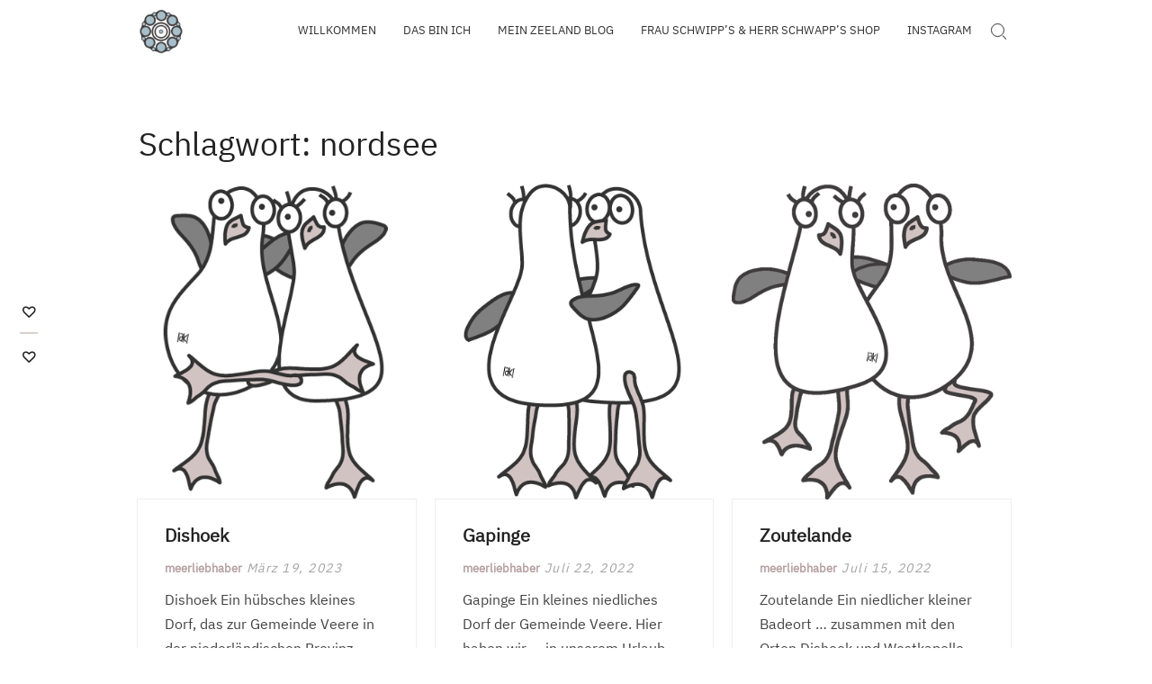

--- FILE ---
content_type: text/html; charset=UTF-8
request_url: https://meerliebhaber.de/tag/nordsee/
body_size: 68197
content:
<!doctype html>
<html lang="de">
<head>
	<meta charset="UTF-8">
	<meta name="viewport" content="width=device-width">
	<link rel="profile" href="https://gmpg.org/xfn/11">

	<meta name='robots' content='index, follow, max-image-preview:large, max-snippet:-1, max-video-preview:-1' />

	<!-- This site is optimized with the Yoast SEO plugin v26.8 - https://yoast.com/product/yoast-seo-wordpress/ -->
	<title>nordsee Archive - Meerliebhaber</title>
	<link rel="canonical" href="https://meerliebhaber.de/tag/nordsee/" />
	<link rel="next" href="https://meerliebhaber.de/tag/nordsee/page/2/" />
	<meta property="og:locale" content="de_DE" />
	<meta property="og:type" content="article" />
	<meta property="og:title" content="nordsee Archive - Meerliebhaber" />
	<meta property="og:url" content="https://meerliebhaber.de/tag/nordsee/" />
	<meta property="og:site_name" content="Meerliebhaber" />
	<meta name="twitter:card" content="summary_large_image" />
	<script type="application/ld+json" class="yoast-schema-graph">{"@context":"https://schema.org","@graph":[{"@type":"CollectionPage","@id":"https://meerliebhaber.de/tag/nordsee/","url":"https://meerliebhaber.de/tag/nordsee/","name":"nordsee Archive - Meerliebhaber","isPartOf":{"@id":"https://meerliebhaber.de/#website"},"primaryImageOfPage":{"@id":"https://meerliebhaber.de/tag/nordsee/#primaryimage"},"image":{"@id":"https://meerliebhaber.de/tag/nordsee/#primaryimage"},"thumbnailUrl":"https://meerliebhaber.de/wp-content/uploads/2023/03/frau_schwipp_und_herr_schwapp_4.png","breadcrumb":{"@id":"https://meerliebhaber.de/tag/nordsee/#breadcrumb"},"inLanguage":"de"},{"@type":"ImageObject","inLanguage":"de","@id":"https://meerliebhaber.de/tag/nordsee/#primaryimage","url":"https://meerliebhaber.de/wp-content/uploads/2023/03/frau_schwipp_und_herr_schwapp_4.png","contentUrl":"https://meerliebhaber.de/wp-content/uploads/2023/03/frau_schwipp_und_herr_schwapp_4.png","width":398,"height":449,"caption":"Frau Schwipp & Herr Schwapp"},{"@type":"BreadcrumbList","@id":"https://meerliebhaber.de/tag/nordsee/#breadcrumb","itemListElement":[{"@type":"ListItem","position":1,"name":"Startseite","item":"https://meerliebhaber.de/"},{"@type":"ListItem","position":2,"name":"nordsee"}]},{"@type":"WebSite","@id":"https://meerliebhaber.de/#website","url":"https://meerliebhaber.de/","name":"Meerliebhaber","description":"simple is beautiful","publisher":{"@id":"https://meerliebhaber.de/#organization"},"potentialAction":[{"@type":"SearchAction","target":{"@type":"EntryPoint","urlTemplate":"https://meerliebhaber.de/?s={search_term_string}"},"query-input":{"@type":"PropertyValueSpecification","valueRequired":true,"valueName":"search_term_string"}}],"inLanguage":"de"},{"@type":"Organization","@id":"https://meerliebhaber.de/#organization","name":"Meerliebhaber","url":"https://meerliebhaber.de/","logo":{"@type":"ImageObject","inLanguage":"de","@id":"https://meerliebhaber.de/#/schema/logo/image/","url":"https://meerliebhaber.de/wp-content/uploads/2022/07/knoop_little-1.png","contentUrl":"https://meerliebhaber.de/wp-content/uploads/2022/07/knoop_little-1.png","width":512,"height":512,"caption":"Meerliebhaber"},"image":{"@id":"https://meerliebhaber.de/#/schema/logo/image/"}}]}</script>
	<!-- / Yoast SEO plugin. -->


<link href='//hb.wpmucdn.com' rel='preconnect' />
<link rel="alternate" type="application/rss+xml" title="Meerliebhaber &raquo; Feed" href="https://meerliebhaber.de/feed/" />
<link rel="alternate" type="application/rss+xml" title="Meerliebhaber &raquo; Kommentar-Feed" href="https://meerliebhaber.de/comments/feed/" />
<link rel="alternate" type="application/rss+xml" title="Meerliebhaber &raquo; nordsee Schlagwort-Feed" href="https://meerliebhaber.de/tag/nordsee/feed/" />
<style id='wp-img-auto-sizes-contain-inline-css' type='text/css'>
img:is([sizes=auto i],[sizes^="auto," i]){contain-intrinsic-size:3000px 1500px}
/*# sourceURL=wp-img-auto-sizes-contain-inline-css */
</style>
<link rel='stylesheet' id='asi-css-css' href='https://meerliebhaber.de/wp-content/plugins/audio-story-images/css/asi.css?ver=1.0.1' type='text/css' media='all' />
<link rel='stylesheet' id='asi-icons-css' href='https://meerliebhaber.de/wp-content/plugins/audio-story-images/css/icons.css?ver=1.0.1' type='text/css' media='all' />
<style id='wp-emoji-styles-inline-css' type='text/css'>

	img.wp-smiley, img.emoji {
		display: inline !important;
		border: none !important;
		box-shadow: none !important;
		height: 1em !important;
		width: 1em !important;
		margin: 0 0.07em !important;
		vertical-align: -0.1em !important;
		background: none !important;
		padding: 0 !important;
	}
/*# sourceURL=wp-emoji-styles-inline-css */
</style>
<style id='classic-theme-styles-inline-css' type='text/css'>
/*! This file is auto-generated */
.wp-block-button__link{color:#fff;background-color:#32373c;border-radius:9999px;box-shadow:none;text-decoration:none;padding:calc(.667em + 2px) calc(1.333em + 2px);font-size:1.125em}.wp-block-file__button{background:#32373c;color:#fff;text-decoration:none}
/*# sourceURL=/wp-includes/css/classic-themes.min.css */
</style>
<style id='global-styles-inline-css' type='text/css'>
:root{--wp--preset--aspect-ratio--square: 1;--wp--preset--aspect-ratio--4-3: 4/3;--wp--preset--aspect-ratio--3-4: 3/4;--wp--preset--aspect-ratio--3-2: 3/2;--wp--preset--aspect-ratio--2-3: 2/3;--wp--preset--aspect-ratio--16-9: 16/9;--wp--preset--aspect-ratio--9-16: 9/16;--wp--preset--color--black: #000000;--wp--preset--color--cyan-bluish-gray: #abb8c3;--wp--preset--color--white: #ffffff;--wp--preset--color--pale-pink: #f78da7;--wp--preset--color--vivid-red: #cf2e2e;--wp--preset--color--luminous-vivid-orange: #ff6900;--wp--preset--color--luminous-vivid-amber: #fcb900;--wp--preset--color--light-green-cyan: #7bdcb5;--wp--preset--color--vivid-green-cyan: #00d084;--wp--preset--color--pale-cyan-blue: #8ed1fc;--wp--preset--color--vivid-cyan-blue: #0693e3;--wp--preset--color--vivid-purple: #9b51e0;--wp--preset--gradient--vivid-cyan-blue-to-vivid-purple: linear-gradient(135deg,rgb(6,147,227) 0%,rgb(155,81,224) 100%);--wp--preset--gradient--light-green-cyan-to-vivid-green-cyan: linear-gradient(135deg,rgb(122,220,180) 0%,rgb(0,208,130) 100%);--wp--preset--gradient--luminous-vivid-amber-to-luminous-vivid-orange: linear-gradient(135deg,rgb(252,185,0) 0%,rgb(255,105,0) 100%);--wp--preset--gradient--luminous-vivid-orange-to-vivid-red: linear-gradient(135deg,rgb(255,105,0) 0%,rgb(207,46,46) 100%);--wp--preset--gradient--very-light-gray-to-cyan-bluish-gray: linear-gradient(135deg,rgb(238,238,238) 0%,rgb(169,184,195) 100%);--wp--preset--gradient--cool-to-warm-spectrum: linear-gradient(135deg,rgb(74,234,220) 0%,rgb(151,120,209) 20%,rgb(207,42,186) 40%,rgb(238,44,130) 60%,rgb(251,105,98) 80%,rgb(254,248,76) 100%);--wp--preset--gradient--blush-light-purple: linear-gradient(135deg,rgb(255,206,236) 0%,rgb(152,150,240) 100%);--wp--preset--gradient--blush-bordeaux: linear-gradient(135deg,rgb(254,205,165) 0%,rgb(254,45,45) 50%,rgb(107,0,62) 100%);--wp--preset--gradient--luminous-dusk: linear-gradient(135deg,rgb(255,203,112) 0%,rgb(199,81,192) 50%,rgb(65,88,208) 100%);--wp--preset--gradient--pale-ocean: linear-gradient(135deg,rgb(255,245,203) 0%,rgb(182,227,212) 50%,rgb(51,167,181) 100%);--wp--preset--gradient--electric-grass: linear-gradient(135deg,rgb(202,248,128) 0%,rgb(113,206,126) 100%);--wp--preset--gradient--midnight: linear-gradient(135deg,rgb(2,3,129) 0%,rgb(40,116,252) 100%);--wp--preset--font-size--small: 13px;--wp--preset--font-size--medium: 20px;--wp--preset--font-size--large: 36px;--wp--preset--font-size--x-large: 42px;--wp--preset--spacing--20: 0.44rem;--wp--preset--spacing--30: 0.67rem;--wp--preset--spacing--40: 1rem;--wp--preset--spacing--50: 1.5rem;--wp--preset--spacing--60: 2.25rem;--wp--preset--spacing--70: 3.38rem;--wp--preset--spacing--80: 5.06rem;--wp--preset--shadow--natural: 6px 6px 9px rgba(0, 0, 0, 0.2);--wp--preset--shadow--deep: 12px 12px 50px rgba(0, 0, 0, 0.4);--wp--preset--shadow--sharp: 6px 6px 0px rgba(0, 0, 0, 0.2);--wp--preset--shadow--outlined: 6px 6px 0px -3px rgb(255, 255, 255), 6px 6px rgb(0, 0, 0);--wp--preset--shadow--crisp: 6px 6px 0px rgb(0, 0, 0);}:where(.is-layout-flex){gap: 0.5em;}:where(.is-layout-grid){gap: 0.5em;}body .is-layout-flex{display: flex;}.is-layout-flex{flex-wrap: wrap;align-items: center;}.is-layout-flex > :is(*, div){margin: 0;}body .is-layout-grid{display: grid;}.is-layout-grid > :is(*, div){margin: 0;}:where(.wp-block-columns.is-layout-flex){gap: 2em;}:where(.wp-block-columns.is-layout-grid){gap: 2em;}:where(.wp-block-post-template.is-layout-flex){gap: 1.25em;}:where(.wp-block-post-template.is-layout-grid){gap: 1.25em;}.has-black-color{color: var(--wp--preset--color--black) !important;}.has-cyan-bluish-gray-color{color: var(--wp--preset--color--cyan-bluish-gray) !important;}.has-white-color{color: var(--wp--preset--color--white) !important;}.has-pale-pink-color{color: var(--wp--preset--color--pale-pink) !important;}.has-vivid-red-color{color: var(--wp--preset--color--vivid-red) !important;}.has-luminous-vivid-orange-color{color: var(--wp--preset--color--luminous-vivid-orange) !important;}.has-luminous-vivid-amber-color{color: var(--wp--preset--color--luminous-vivid-amber) !important;}.has-light-green-cyan-color{color: var(--wp--preset--color--light-green-cyan) !important;}.has-vivid-green-cyan-color{color: var(--wp--preset--color--vivid-green-cyan) !important;}.has-pale-cyan-blue-color{color: var(--wp--preset--color--pale-cyan-blue) !important;}.has-vivid-cyan-blue-color{color: var(--wp--preset--color--vivid-cyan-blue) !important;}.has-vivid-purple-color{color: var(--wp--preset--color--vivid-purple) !important;}.has-black-background-color{background-color: var(--wp--preset--color--black) !important;}.has-cyan-bluish-gray-background-color{background-color: var(--wp--preset--color--cyan-bluish-gray) !important;}.has-white-background-color{background-color: var(--wp--preset--color--white) !important;}.has-pale-pink-background-color{background-color: var(--wp--preset--color--pale-pink) !important;}.has-vivid-red-background-color{background-color: var(--wp--preset--color--vivid-red) !important;}.has-luminous-vivid-orange-background-color{background-color: var(--wp--preset--color--luminous-vivid-orange) !important;}.has-luminous-vivid-amber-background-color{background-color: var(--wp--preset--color--luminous-vivid-amber) !important;}.has-light-green-cyan-background-color{background-color: var(--wp--preset--color--light-green-cyan) !important;}.has-vivid-green-cyan-background-color{background-color: var(--wp--preset--color--vivid-green-cyan) !important;}.has-pale-cyan-blue-background-color{background-color: var(--wp--preset--color--pale-cyan-blue) !important;}.has-vivid-cyan-blue-background-color{background-color: var(--wp--preset--color--vivid-cyan-blue) !important;}.has-vivid-purple-background-color{background-color: var(--wp--preset--color--vivid-purple) !important;}.has-black-border-color{border-color: var(--wp--preset--color--black) !important;}.has-cyan-bluish-gray-border-color{border-color: var(--wp--preset--color--cyan-bluish-gray) !important;}.has-white-border-color{border-color: var(--wp--preset--color--white) !important;}.has-pale-pink-border-color{border-color: var(--wp--preset--color--pale-pink) !important;}.has-vivid-red-border-color{border-color: var(--wp--preset--color--vivid-red) !important;}.has-luminous-vivid-orange-border-color{border-color: var(--wp--preset--color--luminous-vivid-orange) !important;}.has-luminous-vivid-amber-border-color{border-color: var(--wp--preset--color--luminous-vivid-amber) !important;}.has-light-green-cyan-border-color{border-color: var(--wp--preset--color--light-green-cyan) !important;}.has-vivid-green-cyan-border-color{border-color: var(--wp--preset--color--vivid-green-cyan) !important;}.has-pale-cyan-blue-border-color{border-color: var(--wp--preset--color--pale-cyan-blue) !important;}.has-vivid-cyan-blue-border-color{border-color: var(--wp--preset--color--vivid-cyan-blue) !important;}.has-vivid-purple-border-color{border-color: var(--wp--preset--color--vivid-purple) !important;}.has-vivid-cyan-blue-to-vivid-purple-gradient-background{background: var(--wp--preset--gradient--vivid-cyan-blue-to-vivid-purple) !important;}.has-light-green-cyan-to-vivid-green-cyan-gradient-background{background: var(--wp--preset--gradient--light-green-cyan-to-vivid-green-cyan) !important;}.has-luminous-vivid-amber-to-luminous-vivid-orange-gradient-background{background: var(--wp--preset--gradient--luminous-vivid-amber-to-luminous-vivid-orange) !important;}.has-luminous-vivid-orange-to-vivid-red-gradient-background{background: var(--wp--preset--gradient--luminous-vivid-orange-to-vivid-red) !important;}.has-very-light-gray-to-cyan-bluish-gray-gradient-background{background: var(--wp--preset--gradient--very-light-gray-to-cyan-bluish-gray) !important;}.has-cool-to-warm-spectrum-gradient-background{background: var(--wp--preset--gradient--cool-to-warm-spectrum) !important;}.has-blush-light-purple-gradient-background{background: var(--wp--preset--gradient--blush-light-purple) !important;}.has-blush-bordeaux-gradient-background{background: var(--wp--preset--gradient--blush-bordeaux) !important;}.has-luminous-dusk-gradient-background{background: var(--wp--preset--gradient--luminous-dusk) !important;}.has-pale-ocean-gradient-background{background: var(--wp--preset--gradient--pale-ocean) !important;}.has-electric-grass-gradient-background{background: var(--wp--preset--gradient--electric-grass) !important;}.has-midnight-gradient-background{background: var(--wp--preset--gradient--midnight) !important;}.has-small-font-size{font-size: var(--wp--preset--font-size--small) !important;}.has-medium-font-size{font-size: var(--wp--preset--font-size--medium) !important;}.has-large-font-size{font-size: var(--wp--preset--font-size--large) !important;}.has-x-large-font-size{font-size: var(--wp--preset--font-size--x-large) !important;}
:where(.wp-block-post-template.is-layout-flex){gap: 1.25em;}:where(.wp-block-post-template.is-layout-grid){gap: 1.25em;}
:where(.wp-block-term-template.is-layout-flex){gap: 1.25em;}:where(.wp-block-term-template.is-layout-grid){gap: 1.25em;}
:where(.wp-block-columns.is-layout-flex){gap: 2em;}:where(.wp-block-columns.is-layout-grid){gap: 2em;}
:root :where(.wp-block-pullquote){font-size: 1.5em;line-height: 1.6;}
/*# sourceURL=global-styles-inline-css */
</style>
<link rel='stylesheet' id='dashicons-css' href='https://meerliebhaber.de/wp-includes/css/dashicons.min.css?ver=6.9' type='text/css' media='all' />
<link rel='stylesheet' id='otography-style-css' href='https://meerliebhaber.de/wp-content/themes/otography/style.css?ver=6.9' type='text/css' media='all' />
<style id='otography-style-inline-css' type='text/css'>

	/* link and Button ________________________ */
	a,
	.main-navigation ul li:hover > a,
	.main-navigation ul li.current-menu-item > a, 
	.main-navigation ul li.current_page_item > a, 
	.main-navigation ul li.current-menu-ancestor > a,
	.posts-navigation .nav-links .nav-previous,
	.posts-navigation .nav-links .nav-previous a,
	.posts-navigation .nav-links .nav-next,
	.posts-navigation .nav-links .nav-next a,
	.post-navigation .nav-links .nav-previous,
	.post-navigation .nav-links .nav-previous a,
	.post-navigation .nav-links .nav-next,
	.post-navigation .nav-links .nav-next a,
	.pagination .nav-links .page-numbers.current,
	.pagination .nav-links .page-numbers:hover,
	a.more-link,
	blockquote:before,
	.site-description,
	.social-links-menu li a:hover:before,
	.menu-social-links-container ul > li a:before,
	.entry-footer .entry-meta span:before,
	.slick-dots .slick-active button {
		color: #b59fa0;
	}


	button,
	input[type="button"],
	input[type="reset"],
	input[type="submit"],
	.main-navigation ul.sub-menu,
	.main-navigation ul.children,
	.menu-social-links-container ul > li a:hover,
	.main-header .social-links-menu li:not(:last-child):after,
	.sticky-name,
	.slide-text-content .tag-links a,
	.back-to-top,
	.slick-dots li.slick-active:before,
	#bbpress-forums #bbp-search-form #bbp_search_submit {
		background-color: #b59fa0;
	}

	.main-navigation > ul > li:hover > a,
	.main-navigation > ul > li.current-menu-item > a, 
	.main-navigation > ul > li.current_page_item > a, 
	.main-navigation > ul > li.current-menu-ancestor > a {
		border-bottom-color: #b59fa0;
	}

	@media only screen and (max-width: 767px) {
	    .main-navigation ul>li:hover > .dropdown-toggle,
	    .main-navigation ul>li.current-menu-item .dropdown-toggle,
	    .main-navigation ul>li.current-menu-ancestor .dropdown-toggle {
	        background-color: #b59fa0;
	    }
	}

	.widget_search .search-submit,
	.post-page-search .search-submit {
		background-color: #b59fa0;
		border-color: #b59fa0;
	}

	/* Woocommerce ________________________ */
	.woocommerce #respond input#submit, 
	.woocommerce a.button, 
	.woocommerce button.button, 
	.woocommerce input.button,
	.woocommerce #respond input#submit.alt, 
	.woocommerce a.button.alt, 
	.woocommerce button.button.alt, 
	.woocommerce input.button.alt,
	.woocommerce span.onsale {
		background-color: #b59fa0;
	}

	.woocommerce div.product p.price, 
	.woocommerce div.product span.price,
	.woocommerce ul.products li.product .price {
		color: #b59fa0;
	}
/*# sourceURL=otography-style-inline-css */
</style>
<link rel='stylesheet' id='font-awesome-css' href='https://meerliebhaber.de/wp-content/plugins/elementor/assets/lib/font-awesome/css/font-awesome.min.css?ver=4.7.0' type='text/css' media='all' />
<link rel='stylesheet' id='otography-google-fonts-css' href='https://meerliebhaber.de/wp-content/fonts/44a83c4268ec283ac8d7efd5702db119.css' type='text/css' media='all' />
<link rel='stylesheet' id='exad-slick-css' href='https://meerliebhaber.de/wp-content/plugins/exclusive-addons-for-elementor/assets/vendor/css/slick.min.css?ver=6.9' type='text/css' media='all' />
<link rel='stylesheet' id='exad-slick-theme-css' href='https://meerliebhaber.de/wp-content/plugins/exclusive-addons-for-elementor/assets/vendor/css/slick-theme.min.css?ver=6.9' type='text/css' media='all' />
<link rel='stylesheet' id='exad-image-hover-css' href='https://meerliebhaber.de/wp-content/plugins/exclusive-addons-for-elementor/assets/vendor/css/imagehover.css?ver=6.9' type='text/css' media='all' />
<link rel='stylesheet' id='exad-swiperv5-css' href='https://meerliebhaber.de/wp-content/plugins/exclusive-addons-for-elementor/assets/vendor/css/swiper.min.css?ver=2.7.9.8' type='text/css' media='all' />
<link rel='stylesheet' id='exad-main-style-css' href='https://meerliebhaber.de/wp-content/plugins/exclusive-addons-for-elementor/assets/css/exad-styles.min.css?ver=6.9' type='text/css' media='all' />
<script type="text/javascript" src="https://meerliebhaber.de/wp-includes/js/jquery/jquery.min.js?ver=3.7.1" id="jquery-core-js"></script>
<script type="text/javascript" src="https://meerliebhaber.de/wp-includes/js/jquery/jquery-migrate.min.js?ver=3.4.1" id="jquery-migrate-js"></script>
<script type="text/javascript" src="https://meerliebhaber.de/wp-content/plugins/audio-story-images/js/imagesLoaded.js?ver=1.0.1" id="imagesLoaded-js"></script>
<script type="text/javascript" src="https://meerliebhaber.de/wp-content/plugins/audio-story-images/js/asi-core.js?ver=1.0.1" id="asi-core-js"></script>
<script type="text/javascript" src="https://meerliebhaber.de/wp-content/plugins/audio-story-images/js/asi-run.js?ver=1.0.1" id="asi-run-js"></script>
<script type="text/javascript" src="https://meerliebhaber.de/wp-content/themes/otography/assets/js/global.js?ver=1" id="otography-global-js"></script>
<link rel="https://api.w.org/" href="https://meerliebhaber.de/wp-json/" /><link rel="alternate" title="JSON" type="application/json" href="https://meerliebhaber.de/wp-json/wp/v2/tags/15" /><link rel="EditURI" type="application/rsd+xml" title="RSD" href="https://meerliebhaber.de/xmlrpc.php?rsd" />

<meta name="generator" content="Elementor 3.34.2; features: additional_custom_breakpoints; settings: css_print_method-external, google_font-enabled, font_display-auto">
			<style>
				.e-con.e-parent:nth-of-type(n+4):not(.e-lazyloaded):not(.e-no-lazyload),
				.e-con.e-parent:nth-of-type(n+4):not(.e-lazyloaded):not(.e-no-lazyload) * {
					background-image: none !important;
				}
				@media screen and (max-height: 1024px) {
					.e-con.e-parent:nth-of-type(n+3):not(.e-lazyloaded):not(.e-no-lazyload),
					.e-con.e-parent:nth-of-type(n+3):not(.e-lazyloaded):not(.e-no-lazyload) * {
						background-image: none !important;
					}
				}
				@media screen and (max-height: 640px) {
					.e-con.e-parent:nth-of-type(n+2):not(.e-lazyloaded):not(.e-no-lazyload),
					.e-con.e-parent:nth-of-type(n+2):not(.e-lazyloaded):not(.e-no-lazyload) * {
						background-image: none !important;
					}
				}
			</style>
					<style type="text/css">
					.site-title a,
			.site-description
			 {
				position: absolute;
				clip: rect(1px, 1px, 1px, 1px);
			}
				</style>
		<style type="text/css" id="custom-background-css">
body.custom-background { background-color: #ffffff; }
</style>
	<meta name="redi-version" content="1.2.7" /><link rel="icon" href="https://meerliebhaber.de/wp-content/uploads/2022/07/cropped-knoop_little-3-32x32.png" sizes="32x32" />
<link rel="icon" href="https://meerliebhaber.de/wp-content/uploads/2022/07/cropped-knoop_little-3-192x192.png" sizes="192x192" />
<link rel="apple-touch-icon" href="https://meerliebhaber.de/wp-content/uploads/2022/07/cropped-knoop_little-3-180x180.png" />
<meta name="msapplication-TileImage" content="https://meerliebhaber.de/wp-content/uploads/2022/07/cropped-knoop_little-3-270x270.png" />
</head>

<body class="archive tag tag-nordsee tag-15 custom-background wp-custom-logo wp-theme-otography hfeed full-width exclusive-addons-elementor elementor-default elementor-kit-6">
		<div id="page" class="site">
	<a class="skip-link screen-reader-text" href="#content">Skip to content</a>

	<header id="masthead" class="site-header" role="banner">
		<div id="main-header" class="main-header">

							<div id="nav-sticker">
					<div class="navigation-top">
						<div class="wrap">
							    <div class="site-branding">
        <a href="https://meerliebhaber.de/" class="custom-logo-link" rel="home"><img fetchpriority="high" width="512" height="512" src="https://meerliebhaber.de/wp-content/uploads/2022/07/knoop_little-1.png" class="custom-logo" alt="MeerLiebHaber | Knoop" decoding="async" srcset="https://meerliebhaber.de/wp-content/uploads/2022/07/knoop_little-1.png 512w, https://meerliebhaber.de/wp-content/uploads/2022/07/knoop_little-1-300x300.png 300w, https://meerliebhaber.de/wp-content/uploads/2022/07/knoop_little-1-150x150.png 150w, https://meerliebhaber.de/wp-content/uploads/2022/07/knoop_little-1-75x75.png 75w" sizes="(max-width: 512px) 100vw, 512px" /></a>        <div class="site-branding-text">

                            <p class="site-title"><a href="https://meerliebhaber.de/" rel="home">Meerliebhaber</a></p>
                                <p class="site-description">simple is beautiful</p>
                    </div><!-- .site-branding-text -->
    </div><!-- .site-branding -->

    <div id="site-header-menu" class="site-header-menu">
        <nav id="site-navigation" class="main-navigation" aria-label="Primary Menu">
            <button class="menu-toggle" aria-controls="primary-menu" aria-expanded="false">
                <span class="toggle-text">Menu</span>
                <span class="toggle-bar"></span>
            </button>
            <ul id="primary-menu" class="menu nav-menu"><li id="menu-item-166" class="menu-item menu-item-type-post_type menu-item-object-page menu-item-home menu-item-166"><a href="https://meerliebhaber.de/">Willkommen</a></li>
<li id="menu-item-2764" class="menu-item menu-item-type-post_type menu-item-object-page menu-item-2764"><a href="https://meerliebhaber.de/meerliebhaberin-annett/">Das bin ich</a></li>
<li id="menu-item-9" class="menu-item menu-item-type-post_type menu-item-object-page menu-item-9"><a href="https://meerliebhaber.de/zeeland-blog/">Mein Zeeland Blog</a></li>
<li id="menu-item-267" class="menu-item menu-item-type-post_type menu-item-object-page menu-item-267"><a href="https://meerliebhaber.de/frau-schwipp-und-herr-schwapp/">Frau Schwipp&#8217;s &#038; Herr Schwapp&#8217;s Shop</a></li>
<li id="menu-item-1352" class="menu-item menu-item-type-post_type menu-item-object-page menu-item-1352"><a href="https://meerliebhaber.de/instagram/">Instagram</a></li>
</ul>        </nav><!-- #site-navigation -->
    </div>

       <button type="button" class="search-toggle"><span><span class="screen-reader-text">Search for:</span></span></button>

    						</div><!-- .wrap -->
					</div><!-- .navigation-top -->
				</div><!-- #nav-sticker -->
				<div class="search-container">
    <button class="close-search"><span></span></button>
    <form method="get" class="search" action="https://meerliebhaber.de/">
         <label class="screen-reader-text">Search</label>
            <input class="search-field" placeholder="Search&hellip;" name="s" type="search"> 
            <input class="search-submit" value="Search" type="submit">
    </form>
</div><!-- .search-container -->
    
    <nav class="social-navigation" aria-label="Social" role="navigation">
        <ul class="social-links-menu"><li id="menu-item-1217" class="menu-item menu-item-type-post_type menu-item-object-page menu-item-1217"><a href="https://meerliebhaber.de/impressum/"><span class="screen-reader-text">Impressum</span></a></li>
<li id="menu-item-1218" class="menu-item menu-item-type-post_type menu-item-object-page menu-item-privacy-policy menu-item-1218"><a rel="privacy-policy" href="https://meerliebhaber.de/datenschutz/"><span class="screen-reader-text">Datenschutzerklärung</span></a></li>
</ul>    </nav><!-- .social-navigation -->

	
		</div><!-- .main-header -->
	</header><!-- #masthead -->

	
	<div id="content" class="site-content">

		<div class="wrap">	<div id="primary" class="content-area">
		<main id="main" class="site-main" role="main">

		
			<header class="page-header">
				<h1 class="page-title">Schlagwort: <span>nordsee</span></h1>			</header><!-- .page-header -->

			<div class="posts-holder">
				<div class="row">


			<div class="column  col-three">
	<article id="post-3278" class="post-3278 post type-post status-publish format-standard has-post-thumbnail hentry category-zeeland tag-akzentart tag-de-banjaard tag-dishoek tag-domburg tag-kamperland tag-meerliebhaber tag-niederlande tag-nordsee tag-oostkapelle tag-renesse tag-westkapelle tag-zeeland entry">
		
		<div class="post-thumbnail">
			<a href="https://meerliebhaber.de/dishoeck/" aria-hidden="true" tabindex="-1">
				<img width="398" height="449" src="https://meerliebhaber.de/wp-content/uploads/2023/03/frau_schwipp_und_herr_schwapp_4.png" class="attachment-otography-blog-image size-otography-blog-image wp-post-image" alt="Dishoek" decoding="async" srcset="https://meerliebhaber.de/wp-content/uploads/2023/03/frau_schwipp_und_herr_schwapp_4.png 398w, https://meerliebhaber.de/wp-content/uploads/2023/03/frau_schwipp_und_herr_schwapp_4-266x300.png 266w" sizes="(max-width: 398px) 100vw, 398px" />			</a>
		</div>

		
		<div class="entry-content-holder">

			<header class="entry-header">
			<h2 class="entry-title"><a href="https://meerliebhaber.de/dishoeck/" rel="bookmark">Dishoek</a></h2>				<div class="entry-meta">
					<span class="author vcard"><a class="url fn n" href="https://meerliebhaber.de/author/admin/">meerliebhaber</a></span><span class="posted-on"><a href="https://meerliebhaber.de/dishoeck/" rel="bookmark"><time class="entry-date published" datetime="2023-03-19T07:21:09+00:00">März 19, 2023</time></a></span>				</div><!-- .entry-meta -->
							</header><!-- .entry-header -->

			<div class="entry-content">
				<p>Dishoek Ein h&uuml;bsches kleines Dorf, das zur Gemeinde Veere in der niederl&auml;ndischen Provinz Zeeland geh&ouml;rt.</p>
<div class="read-more"><a href="https://meerliebhaber.de/dishoeck/" class="more-link">Read More</a></div>
			</div><!-- .entry-content -->
						<footer class="entry-footer">
				<div class="entry-meta">
					<span class="cat-links"><a href="https://meerliebhaber.de/category/zeeland/" rel="category tag">Zeeland</a></span><span class="tag-links"><a href="https://meerliebhaber.de/tag/akzentart/" rel="tag">akzentart</a>, <a href="https://meerliebhaber.de/tag/de-banjaard/" rel="tag">de banjaard</a>, <a href="https://meerliebhaber.de/tag/dishoek/" rel="tag">dishoek</a>, <a href="https://meerliebhaber.de/tag/domburg/" rel="tag">domburg</a>, <a href="https://meerliebhaber.de/tag/kamperland/" rel="tag">kamperland</a>, <a href="https://meerliebhaber.de/tag/meerliebhaber/" rel="tag">meerliebhaber</a>, <a href="https://meerliebhaber.de/tag/niederlande/" rel="tag">niederlande</a>, <a href="https://meerliebhaber.de/tag/nordsee/" rel="tag">nordsee</a>, <a href="https://meerliebhaber.de/tag/oostkapelle/" rel="tag">oostkapelle</a>, <a href="https://meerliebhaber.de/tag/renesse/" rel="tag">renesse</a>, <a href="https://meerliebhaber.de/tag/westkapelle/" rel="tag">westkapelle</a>, <a href="https://meerliebhaber.de/tag/zeeland/" rel="tag">zeeland</a></span> <span class="comments-link"><a href="https://meerliebhaber.de/dishoeck/#comments">1 Kommentar<span class="screen-reader-text"> zu Dishoek</span></a></span>				</div><!-- .entry-meta -->
			</footer><!-- .entry-footer -->
		</div><!-- .entry-content-holder -->
				
			</article><!-- #post-3278 -->
</div><!-- .column -->
<div class="column  col-three">
	<article id="post-2504" class="post-2504 post type-post status-publish format-standard has-post-thumbnail hentry category-zeeland tag-akzentart tag-de-banjaard tag-domburg tag-kamperland tag-meerliebhaber tag-niederlande tag-nordsee tag-oostkapelle tag-renesse tag-vrouwenpolder tag-westkapelle tag-zeeland entry">
		
		<div class="post-thumbnail">
			<a href="https://meerliebhaber.de/gapinge/" aria-hidden="true" tabindex="-1">
				<img width="398" height="449" src="https://meerliebhaber.de/wp-content/uploads/2022/07/frau_schwipp_und_herr_schwapp_6-2.png" class="attachment-otography-blog-image size-otography-blog-image wp-post-image" alt="Gapinge" decoding="async" srcset="https://meerliebhaber.de/wp-content/uploads/2022/07/frau_schwipp_und_herr_schwapp_6-2.png 398w, https://meerliebhaber.de/wp-content/uploads/2022/07/frau_schwipp_und_herr_schwapp_6-2-266x300.png 266w" sizes="(max-width: 398px) 100vw, 398px" />			</a>
		</div>

		
		<div class="entry-content-holder">

			<header class="entry-header">
			<h2 class="entry-title"><a href="https://meerliebhaber.de/gapinge/" rel="bookmark">Gapinge</a></h2>				<div class="entry-meta">
					<span class="author vcard"><a class="url fn n" href="https://meerliebhaber.de/author/admin/">meerliebhaber</a></span><span class="posted-on"><a href="https://meerliebhaber.de/gapinge/" rel="bookmark"><time class="entry-date published" datetime="2022-07-22T08:25:38+00:00">Juli 22, 2022</time></a></span>				</div><!-- .entry-meta -->
							</header><!-- .entry-header -->

			<div class="entry-content">
				<p>Gapinge Ein kleines niedliches Dorf der Gemeinde Veere. Hier haben wir &hellip; in unserem Urlaub</p>
<div class="read-more"><a href="https://meerliebhaber.de/gapinge/" class="more-link">Read More</a></div>
			</div><!-- .entry-content -->
						<footer class="entry-footer">
				<div class="entry-meta">
					<span class="cat-links"><a href="https://meerliebhaber.de/category/zeeland/" rel="category tag">Zeeland</a></span><span class="tag-links"><a href="https://meerliebhaber.de/tag/akzentart/" rel="tag">akzentart</a>, <a href="https://meerliebhaber.de/tag/de-banjaard/" rel="tag">de banjaard</a>, <a href="https://meerliebhaber.de/tag/domburg/" rel="tag">domburg</a>, <a href="https://meerliebhaber.de/tag/kamperland/" rel="tag">kamperland</a>, <a href="https://meerliebhaber.de/tag/meerliebhaber/" rel="tag">meerliebhaber</a>, <a href="https://meerliebhaber.de/tag/niederlande/" rel="tag">niederlande</a>, <a href="https://meerliebhaber.de/tag/nordsee/" rel="tag">nordsee</a>, <a href="https://meerliebhaber.de/tag/oostkapelle/" rel="tag">oostkapelle</a>, <a href="https://meerliebhaber.de/tag/renesse/" rel="tag">renesse</a>, <a href="https://meerliebhaber.de/tag/vrouwenpolder/" rel="tag">Vrouwenpolder</a>, <a href="https://meerliebhaber.de/tag/westkapelle/" rel="tag">westkapelle</a>, <a href="https://meerliebhaber.de/tag/zeeland/" rel="tag">zeeland</a></span> <span class="comments-link"><a href="https://meerliebhaber.de/gapinge/#respond">Comment<span class="screen-reader-text"> on Gapinge</span></a></span>				</div><!-- .entry-meta -->
			</footer><!-- .entry-footer -->
		</div><!-- .entry-content-holder -->
				
			</article><!-- #post-2504 -->
</div><!-- .column -->
<div class="column  col-three">
	<article id="post-1078" class="post-1078 post type-post status-publish format-standard has-post-thumbnail hentry category-zeeland tag-akzentart tag-de-banjaard tag-domburg tag-kamperland tag-meerliebhaber tag-niederlande tag-nordsee tag-oostkapelle tag-renesse tag-vrouwenpolder tag-westkapelle tag-zeeland entry">
		
		<div class="post-thumbnail">
			<a href="https://meerliebhaber.de/zoutelande/" aria-hidden="true" tabindex="-1">
				<img width="398" height="449" src="https://meerliebhaber.de/wp-content/uploads/2022/07/frau_schwipp_und_herr_schwapp_1-Kopie-2.png" class="attachment-otography-blog-image size-otography-blog-image wp-post-image" alt="Zoutelande" decoding="async" srcset="https://meerliebhaber.de/wp-content/uploads/2022/07/frau_schwipp_und_herr_schwapp_1-Kopie-2.png 398w, https://meerliebhaber.de/wp-content/uploads/2022/07/frau_schwipp_und_herr_schwapp_1-Kopie-2-266x300.png 266w" sizes="(max-width: 398px) 100vw, 398px" />			</a>
		</div>

		
		<div class="entry-content-holder">

			<header class="entry-header">
			<h2 class="entry-title"><a href="https://meerliebhaber.de/zoutelande/" rel="bookmark">Zoutelande</a></h2>				<div class="entry-meta">
					<span class="author vcard"><a class="url fn n" href="https://meerliebhaber.de/author/admin/">meerliebhaber</a></span><span class="posted-on"><a href="https://meerliebhaber.de/zoutelande/" rel="bookmark"><time class="entry-date published" datetime="2022-07-15T17:57:39+00:00">Juli 15, 2022</time></a></span>				</div><!-- .entry-meta -->
							</header><!-- .entry-header -->

			<div class="entry-content">
				<p>Zoutelande Ein niedlicher kleiner Badeort &hellip; zusammen mit den Orten Dishoek und Westkapelle bildet er</p>
<div class="read-more"><a href="https://meerliebhaber.de/zoutelande/" class="more-link">Read More</a></div>
			</div><!-- .entry-content -->
						<footer class="entry-footer">
				<div class="entry-meta">
					<span class="cat-links"><a href="https://meerliebhaber.de/category/zeeland/" rel="category tag">Zeeland</a></span><span class="tag-links"><a href="https://meerliebhaber.de/tag/akzentart/" rel="tag">akzentart</a>, <a href="https://meerliebhaber.de/tag/de-banjaard/" rel="tag">de banjaard</a>, <a href="https://meerliebhaber.de/tag/domburg/" rel="tag">domburg</a>, <a href="https://meerliebhaber.de/tag/kamperland/" rel="tag">kamperland</a>, <a href="https://meerliebhaber.de/tag/meerliebhaber/" rel="tag">meerliebhaber</a>, <a href="https://meerliebhaber.de/tag/niederlande/" rel="tag">niederlande</a>, <a href="https://meerliebhaber.de/tag/nordsee/" rel="tag">nordsee</a>, <a href="https://meerliebhaber.de/tag/oostkapelle/" rel="tag">oostkapelle</a>, <a href="https://meerliebhaber.de/tag/renesse/" rel="tag">renesse</a>, <a href="https://meerliebhaber.de/tag/vrouwenpolder/" rel="tag">Vrouwenpolder</a>, <a href="https://meerliebhaber.de/tag/westkapelle/" rel="tag">westkapelle</a>, <a href="https://meerliebhaber.de/tag/zeeland/" rel="tag">zeeland</a></span> <span class="comments-link"><a href="https://meerliebhaber.de/zoutelande/#comments">2 Kommentare<span class="screen-reader-text"> zu Zoutelande</span></a></span>				</div><!-- .entry-meta -->
			</footer><!-- .entry-footer -->
		</div><!-- .entry-content-holder -->
				
			</article><!-- #post-1078 -->
</div><!-- .column -->
<div class="column  col-three">
	<article id="post-1041" class="post-1041 post type-post status-publish format-standard has-post-thumbnail hentry category-zeeland tag-akzentart tag-de-banjaard tag-domburg tag-kamperland tag-meerliebhaber tag-niederlande tag-nordsee tag-oostkapelle tag-renesse tag-vrouwenpolder tag-westkapelle tag-zeeland entry">
		
		<div class="post-thumbnail">
			<a href="https://meerliebhaber.de/colijnsplaat/" aria-hidden="true" tabindex="-1">
				<img width="398" height="449" src="https://meerliebhaber.de/wp-content/uploads/2022/07/frau_schwipp_und_herr_schwapp_2-3.png" class="attachment-otography-blog-image size-otography-blog-image wp-post-image" alt="Colijnsplaat" decoding="async" srcset="https://meerliebhaber.de/wp-content/uploads/2022/07/frau_schwipp_und_herr_schwapp_2-3.png 398w, https://meerliebhaber.de/wp-content/uploads/2022/07/frau_schwipp_und_herr_schwapp_2-3-266x300.png 266w" sizes="(max-width: 398px) 100vw, 398px" />			</a>
		</div>

		
		<div class="entry-content-holder">

			<header class="entry-header">
			<h2 class="entry-title"><a href="https://meerliebhaber.de/colijnsplaat/" rel="bookmark">Colijnsplaat</a></h2>				<div class="entry-meta">
					<span class="author vcard"><a class="url fn n" href="https://meerliebhaber.de/author/admin/">meerliebhaber</a></span><span class="posted-on"><a href="https://meerliebhaber.de/colijnsplaat/" rel="bookmark"><time class="entry-date published" datetime="2022-07-15T17:40:42+00:00">Juli 15, 2022</time></a></span>				</div><!-- .entry-meta -->
							</header><!-- .entry-header -->

			<div class="entry-content">
				<p>Colijnsplaat Ein kleines niedliches Fischerdorf &hellip; liegt am Fu&szlig;e der Zeeland-Br&uuml;cke mit Sicht auf die</p>
<div class="read-more"><a href="https://meerliebhaber.de/colijnsplaat/" class="more-link">Read More</a></div>
			</div><!-- .entry-content -->
						<footer class="entry-footer">
				<div class="entry-meta">
					<span class="cat-links"><a href="https://meerliebhaber.de/category/zeeland/" rel="category tag">Zeeland</a></span><span class="tag-links"><a href="https://meerliebhaber.de/tag/akzentart/" rel="tag">akzentart</a>, <a href="https://meerliebhaber.de/tag/de-banjaard/" rel="tag">de banjaard</a>, <a href="https://meerliebhaber.de/tag/domburg/" rel="tag">domburg</a>, <a href="https://meerliebhaber.de/tag/kamperland/" rel="tag">kamperland</a>, <a href="https://meerliebhaber.de/tag/meerliebhaber/" rel="tag">meerliebhaber</a>, <a href="https://meerliebhaber.de/tag/niederlande/" rel="tag">niederlande</a>, <a href="https://meerliebhaber.de/tag/nordsee/" rel="tag">nordsee</a>, <a href="https://meerliebhaber.de/tag/oostkapelle/" rel="tag">oostkapelle</a>, <a href="https://meerliebhaber.de/tag/renesse/" rel="tag">renesse</a>, <a href="https://meerliebhaber.de/tag/vrouwenpolder/" rel="tag">Vrouwenpolder</a>, <a href="https://meerliebhaber.de/tag/westkapelle/" rel="tag">westkapelle</a>, <a href="https://meerliebhaber.de/tag/zeeland/" rel="tag">zeeland</a></span> <span class="comments-link"><a href="https://meerliebhaber.de/colijnsplaat/#respond">Comment<span class="screen-reader-text"> on Colijnsplaat</span></a></span>				</div><!-- .entry-meta -->
			</footer><!-- .entry-footer -->
		</div><!-- .entry-content-holder -->
				
			</article><!-- #post-1041 -->
</div><!-- .column -->
<div class="column  col-three">
	<article id="post-1005" class="post-1005 post type-post status-publish format-standard has-post-thumbnail hentry category-zeeland tag-akzentart tag-de-banjaard tag-domburg tag-kamperland tag-meerliebhaber tag-niederlande tag-nordsee tag-oostkapelle tag-renesse tag-vrouwenpolder tag-westkapelle tag-zeeland entry">
		
		<div class="post-thumbnail">
			<a href="https://meerliebhaber.de/renesse/" aria-hidden="true" tabindex="-1">
				<img width="398" height="449" src="https://meerliebhaber.de/wp-content/uploads/2022/07/frau_schwipp_und_herr_schwapp_3-1.png" class="attachment-otography-blog-image size-otography-blog-image wp-post-image" alt="Renesse" decoding="async" srcset="https://meerliebhaber.de/wp-content/uploads/2022/07/frau_schwipp_und_herr_schwapp_3-1.png 398w, https://meerliebhaber.de/wp-content/uploads/2022/07/frau_schwipp_und_herr_schwapp_3-1-266x300.png 266w" sizes="(max-width: 398px) 100vw, 398px" />			</a>
		</div>

		
		<div class="entry-content-holder">

			<header class="entry-header">
			<h2 class="entry-title"><a href="https://meerliebhaber.de/renesse/" rel="bookmark">Renesse</a></h2>				<div class="entry-meta">
					<span class="author vcard"><a class="url fn n" href="https://meerliebhaber.de/author/admin/">meerliebhaber</a></span><span class="posted-on"><a href="https://meerliebhaber.de/renesse/" rel="bookmark"><time class="entry-date published" datetime="2022-07-15T17:06:35+00:00">Juli 15, 2022</time></a></span>				</div><!-- .entry-meta -->
							</header><!-- .entry-header -->

			<div class="entry-content">
				<p>Renesse Ein wundersch&ouml;ner K&uuml;stenort auf Schouwen-Duiveland, er bietet breite Str&auml;nde, s&uuml;sse Caf&eacute;s, viele Gesch&auml;fte und</p>
<div class="read-more"><a href="https://meerliebhaber.de/renesse/" class="more-link">Read More</a></div>
			</div><!-- .entry-content -->
						<footer class="entry-footer">
				<div class="entry-meta">
					<span class="cat-links"><a href="https://meerliebhaber.de/category/zeeland/" rel="category tag">Zeeland</a></span><span class="tag-links"><a href="https://meerliebhaber.de/tag/akzentart/" rel="tag">akzentart</a>, <a href="https://meerliebhaber.de/tag/de-banjaard/" rel="tag">de banjaard</a>, <a href="https://meerliebhaber.de/tag/domburg/" rel="tag">domburg</a>, <a href="https://meerliebhaber.de/tag/kamperland/" rel="tag">kamperland</a>, <a href="https://meerliebhaber.de/tag/meerliebhaber/" rel="tag">meerliebhaber</a>, <a href="https://meerliebhaber.de/tag/niederlande/" rel="tag">niederlande</a>, <a href="https://meerliebhaber.de/tag/nordsee/" rel="tag">nordsee</a>, <a href="https://meerliebhaber.de/tag/oostkapelle/" rel="tag">oostkapelle</a>, <a href="https://meerliebhaber.de/tag/renesse/" rel="tag">renesse</a>, <a href="https://meerliebhaber.de/tag/vrouwenpolder/" rel="tag">Vrouwenpolder</a>, <a href="https://meerliebhaber.de/tag/westkapelle/" rel="tag">westkapelle</a>, <a href="https://meerliebhaber.de/tag/zeeland/" rel="tag">zeeland</a></span> <span class="comments-link"><a href="https://meerliebhaber.de/renesse/#respond">Comment<span class="screen-reader-text"> on Renesse</span></a></span>				</div><!-- .entry-meta -->
			</footer><!-- .entry-footer -->
		</div><!-- .entry-content-holder -->
				
			</article><!-- #post-1005 -->
</div><!-- .column -->
<div class="column  col-three">
	<article id="post-970" class="post-970 post type-post status-publish format-standard has-post-thumbnail hentry category-zeeland tag-akzentart tag-de-banjaard tag-domburg tag-kamperland tag-meerliebhaber tag-niederlande tag-nordsee tag-oostkapelle tag-renesse tag-vrouwenpolder tag-westkapelle tag-zeeland entry">
		
		<div class="post-thumbnail">
			<a href="https://meerliebhaber.de/burgh-haamstede/" aria-hidden="true" tabindex="-1">
				<img width="398" height="449" src="https://meerliebhaber.de/wp-content/uploads/2023/03/frau_schwipp_und_herr_schwapp_4.png" class="attachment-otography-blog-image size-otography-blog-image wp-post-image" alt="Burgh-Haamstede" decoding="async" srcset="https://meerliebhaber.de/wp-content/uploads/2023/03/frau_schwipp_und_herr_schwapp_4.png 398w, https://meerliebhaber.de/wp-content/uploads/2023/03/frau_schwipp_und_herr_schwapp_4-266x300.png 266w" sizes="(max-width: 398px) 100vw, 398px" />			</a>
		</div>

		
		<div class="entry-content-holder">

			<header class="entry-header">
			<h2 class="entry-title"><a href="https://meerliebhaber.de/burgh-haamstede/" rel="bookmark">Burgh-Haamstede</a></h2>				<div class="entry-meta">
					<span class="author vcard"><a class="url fn n" href="https://meerliebhaber.de/author/admin/">meerliebhaber</a></span><span class="posted-on"><a href="https://meerliebhaber.de/burgh-haamstede/" rel="bookmark"><time class="entry-date published" datetime="2022-07-15T16:48:12+00:00">Juli 15, 2022</time></a></span>				</div><!-- .entry-meta -->
							</header><!-- .entry-header -->

			<div class="entry-content">
				<p>Burgh-Haamstede Der Badeort besteht eigentlich aus zwei D&ouml;rfern &hellip; Haamstede und Burgh. Der Ort ist</p>
<div class="read-more"><a href="https://meerliebhaber.de/burgh-haamstede/" class="more-link">Read More</a></div>
			</div><!-- .entry-content -->
						<footer class="entry-footer">
				<div class="entry-meta">
					<span class="cat-links"><a href="https://meerliebhaber.de/category/zeeland/" rel="category tag">Zeeland</a></span><span class="tag-links"><a href="https://meerliebhaber.de/tag/akzentart/" rel="tag">akzentart</a>, <a href="https://meerliebhaber.de/tag/de-banjaard/" rel="tag">de banjaard</a>, <a href="https://meerliebhaber.de/tag/domburg/" rel="tag">domburg</a>, <a href="https://meerliebhaber.de/tag/kamperland/" rel="tag">kamperland</a>, <a href="https://meerliebhaber.de/tag/meerliebhaber/" rel="tag">meerliebhaber</a>, <a href="https://meerliebhaber.de/tag/niederlande/" rel="tag">niederlande</a>, <a href="https://meerliebhaber.de/tag/nordsee/" rel="tag">nordsee</a>, <a href="https://meerliebhaber.de/tag/oostkapelle/" rel="tag">oostkapelle</a>, <a href="https://meerliebhaber.de/tag/renesse/" rel="tag">renesse</a>, <a href="https://meerliebhaber.de/tag/vrouwenpolder/" rel="tag">Vrouwenpolder</a>, <a href="https://meerliebhaber.de/tag/westkapelle/" rel="tag">westkapelle</a>, <a href="https://meerliebhaber.de/tag/zeeland/" rel="tag">zeeland</a></span> <span class="comments-link"><a href="https://meerliebhaber.de/burgh-haamstede/#respond">Comment<span class="screen-reader-text"> on Burgh-Haamstede</span></a></span>				</div><!-- .entry-meta -->
			</footer><!-- .entry-footer -->
		</div><!-- .entry-content-holder -->
				
			</article><!-- #post-970 -->
</div><!-- .column -->
<div class="column  col-three">
	<article id="post-891" class="post-891 post type-post status-publish format-standard has-post-thumbnail hentry category-zeeland tag-akzentart tag-de-banjaard tag-domburg tag-kamperland tag-meerliebhaber tag-niederlande tag-nordsee tag-oostkapelle tag-renesse tag-vrouwenpolder tag-westkapelle tag-zeeland entry">
		
		<div class="post-thumbnail">
			<a href="https://meerliebhaber.de/zierikzee/" aria-hidden="true" tabindex="-1">
				<img width="398" height="449" src="https://meerliebhaber.de/wp-content/uploads/2022/07/frau_schwipp_und_herr_schwapp_5-1.png" class="attachment-otography-blog-image size-otography-blog-image wp-post-image" alt="Zierikzee" decoding="async" srcset="https://meerliebhaber.de/wp-content/uploads/2022/07/frau_schwipp_und_herr_schwapp_5-1.png 398w, https://meerliebhaber.de/wp-content/uploads/2022/07/frau_schwipp_und_herr_schwapp_5-1-266x300.png 266w" sizes="(max-width: 398px) 100vw, 398px" />			</a>
		</div>

		
		<div class="entry-content-holder">

			<header class="entry-header">
			<h2 class="entry-title"><a href="https://meerliebhaber.de/zierikzee/" rel="bookmark">Zierikzee</a></h2>				<div class="entry-meta">
					<span class="author vcard"><a class="url fn n" href="https://meerliebhaber.de/author/admin/">meerliebhaber</a></span><span class="posted-on"><a href="https://meerliebhaber.de/zierikzee/" rel="bookmark"><time class="entry-date published" datetime="2022-07-15T14:10:38+00:00">Juli 15, 2022</time></a></span>				</div><!-- .entry-meta -->
							</header><!-- .entry-header -->

			<div class="entry-content">
				<p>Zierikzee Die Hafenstadt Zierikzee liegt im S&uuml;dosten der Insel Schouwen-Duiveland in der niederl&auml;ndischen Provinz Zeeland.</p>
<div class="read-more"><a href="https://meerliebhaber.de/zierikzee/" class="more-link">Read More</a></div>
			</div><!-- .entry-content -->
						<footer class="entry-footer">
				<div class="entry-meta">
					<span class="cat-links"><a href="https://meerliebhaber.de/category/zeeland/" rel="category tag">Zeeland</a></span><span class="tag-links"><a href="https://meerliebhaber.de/tag/akzentart/" rel="tag">akzentart</a>, <a href="https://meerliebhaber.de/tag/de-banjaard/" rel="tag">de banjaard</a>, <a href="https://meerliebhaber.de/tag/domburg/" rel="tag">domburg</a>, <a href="https://meerliebhaber.de/tag/kamperland/" rel="tag">kamperland</a>, <a href="https://meerliebhaber.de/tag/meerliebhaber/" rel="tag">meerliebhaber</a>, <a href="https://meerliebhaber.de/tag/niederlande/" rel="tag">niederlande</a>, <a href="https://meerliebhaber.de/tag/nordsee/" rel="tag">nordsee</a>, <a href="https://meerliebhaber.de/tag/oostkapelle/" rel="tag">oostkapelle</a>, <a href="https://meerliebhaber.de/tag/renesse/" rel="tag">renesse</a>, <a href="https://meerliebhaber.de/tag/vrouwenpolder/" rel="tag">Vrouwenpolder</a>, <a href="https://meerliebhaber.de/tag/westkapelle/" rel="tag">westkapelle</a>, <a href="https://meerliebhaber.de/tag/zeeland/" rel="tag">zeeland</a></span> <span class="comments-link"><a href="https://meerliebhaber.de/zierikzee/#respond">Comment<span class="screen-reader-text"> on Zierikzee</span></a></span>				</div><!-- .entry-meta -->
			</footer><!-- .entry-footer -->
		</div><!-- .entry-content-holder -->
				
			</article><!-- #post-891 -->
</div><!-- .column -->
<div class="column  col-three">
	<article id="post-885" class="post-885 post type-post status-publish format-standard has-post-thumbnail hentry category-zeeland tag-akzentart tag-de-banjaard tag-domburg tag-kamperland tag-meerliebhaber tag-niederlande tag-nordsee tag-oostkapelle tag-renesse tag-vrouwenpolder tag-westkapelle tag-zeeland entry">
		
		<div class="post-thumbnail">
			<a href="https://meerliebhaber.de/middelburg/" aria-hidden="true" tabindex="-1">
				<img width="398" height="449" src="https://meerliebhaber.de/wp-content/uploads/2022/07/frau_schwipp_und_herr_schwapp_1-Kopie-3.png" class="attachment-otography-blog-image size-otography-blog-image wp-post-image" alt="Middelburg" decoding="async" srcset="https://meerliebhaber.de/wp-content/uploads/2022/07/frau_schwipp_und_herr_schwapp_1-Kopie-3.png 398w, https://meerliebhaber.de/wp-content/uploads/2022/07/frau_schwipp_und_herr_schwapp_1-Kopie-3-266x300.png 266w" sizes="(max-width: 398px) 100vw, 398px" />			</a>
		</div>

		
		<div class="entry-content-holder">

			<header class="entry-header">
			<h2 class="entry-title"><a href="https://meerliebhaber.de/middelburg/" rel="bookmark">Middelburg</a></h2>				<div class="entry-meta">
					<span class="author vcard"><a class="url fn n" href="https://meerliebhaber.de/author/admin/">meerliebhaber</a></span><span class="posted-on"><a href="https://meerliebhaber.de/middelburg/" rel="bookmark"><time class="entry-date published" datetime="2022-07-15T13:48:56+00:00">Juli 15, 2022</time></a></span>				</div><!-- .entry-meta -->
							</header><!-- .entry-header -->

			<div class="entry-content">
				<p>Middelburg Im 9. Jahrhundert, als die Wikinger einfielen, wurden auf Walcheren drei Ringwallburgen errichtet. Middelburg</p>
<div class="read-more"><a href="https://meerliebhaber.de/middelburg/" class="more-link">Read More</a></div>
			</div><!-- .entry-content -->
						<footer class="entry-footer">
				<div class="entry-meta">
					<span class="cat-links"><a href="https://meerliebhaber.de/category/zeeland/" rel="category tag">Zeeland</a></span><span class="tag-links"><a href="https://meerliebhaber.de/tag/akzentart/" rel="tag">akzentart</a>, <a href="https://meerliebhaber.de/tag/de-banjaard/" rel="tag">de banjaard</a>, <a href="https://meerliebhaber.de/tag/domburg/" rel="tag">domburg</a>, <a href="https://meerliebhaber.de/tag/kamperland/" rel="tag">kamperland</a>, <a href="https://meerliebhaber.de/tag/meerliebhaber/" rel="tag">meerliebhaber</a>, <a href="https://meerliebhaber.de/tag/niederlande/" rel="tag">niederlande</a>, <a href="https://meerliebhaber.de/tag/nordsee/" rel="tag">nordsee</a>, <a href="https://meerliebhaber.de/tag/oostkapelle/" rel="tag">oostkapelle</a>, <a href="https://meerliebhaber.de/tag/renesse/" rel="tag">renesse</a>, <a href="https://meerliebhaber.de/tag/vrouwenpolder/" rel="tag">Vrouwenpolder</a>, <a href="https://meerliebhaber.de/tag/westkapelle/" rel="tag">westkapelle</a>, <a href="https://meerliebhaber.de/tag/zeeland/" rel="tag">zeeland</a></span> <span class="comments-link"><a href="https://meerliebhaber.de/middelburg/#respond">Comment<span class="screen-reader-text"> on Middelburg</span></a></span>				</div><!-- .entry-meta -->
			</footer><!-- .entry-footer -->
		</div><!-- .entry-content-holder -->
				
			</article><!-- #post-885 -->
</div><!-- .column -->
<div class="column  col-three">
	<article id="post-876" class="post-876 post type-post status-publish format-standard has-post-thumbnail hentry category-zeeland tag-akzentart tag-de-banjaard tag-domburg tag-kamperland tag-meerliebhaber tag-niederlande tag-nordsee tag-oostkapelle tag-renesse tag-vrouwenpolder tag-westkapelle tag-zeeland entry">
		
		<div class="post-thumbnail">
			<a href="https://meerliebhaber.de/de-banjaard/" aria-hidden="true" tabindex="-1">
				<img width="398" height="449" src="https://meerliebhaber.de/wp-content/uploads/2022/07/frau_schwipp_und_herr_schwapp_2-3.png" class="attachment-otography-blog-image size-otography-blog-image wp-post-image" alt="De Banjaard" decoding="async" srcset="https://meerliebhaber.de/wp-content/uploads/2022/07/frau_schwipp_und_herr_schwapp_2-3.png 398w, https://meerliebhaber.de/wp-content/uploads/2022/07/frau_schwipp_und_herr_schwapp_2-3-266x300.png 266w" sizes="(max-width: 398px) 100vw, 398px" />			</a>
		</div>

		
		<div class="entry-content-holder">

			<header class="entry-header">
			<h2 class="entry-title"><a href="https://meerliebhaber.de/de-banjaard/" rel="bookmark">De Banjaard</a></h2>				<div class="entry-meta">
					<span class="author vcard"><a class="url fn n" href="https://meerliebhaber.de/author/admin/">meerliebhaber</a></span><span class="posted-on"><a href="https://meerliebhaber.de/de-banjaard/" rel="bookmark"><time class="entry-date published" datetime="2022-07-15T13:26:48+00:00">Juli 15, 2022</time></a></span>				</div><!-- .entry-meta -->
							</header><!-- .entry-header -->

			<div class="entry-content">
				<p>De Banjaard In der Region Kamperland, liegt das Dorf &bdquo;De Banjaard&ldquo; mit seinem traumhaften 3</p>
<div class="read-more"><a href="https://meerliebhaber.de/de-banjaard/" class="more-link">Read More</a></div>
			</div><!-- .entry-content -->
						<footer class="entry-footer">
				<div class="entry-meta">
					<span class="cat-links"><a href="https://meerliebhaber.de/category/zeeland/" rel="category tag">Zeeland</a></span><span class="tag-links"><a href="https://meerliebhaber.de/tag/akzentart/" rel="tag">akzentart</a>, <a href="https://meerliebhaber.de/tag/de-banjaard/" rel="tag">de banjaard</a>, <a href="https://meerliebhaber.de/tag/domburg/" rel="tag">domburg</a>, <a href="https://meerliebhaber.de/tag/kamperland/" rel="tag">kamperland</a>, <a href="https://meerliebhaber.de/tag/meerliebhaber/" rel="tag">meerliebhaber</a>, <a href="https://meerliebhaber.de/tag/niederlande/" rel="tag">niederlande</a>, <a href="https://meerliebhaber.de/tag/nordsee/" rel="tag">nordsee</a>, <a href="https://meerliebhaber.de/tag/oostkapelle/" rel="tag">oostkapelle</a>, <a href="https://meerliebhaber.de/tag/renesse/" rel="tag">renesse</a>, <a href="https://meerliebhaber.de/tag/vrouwenpolder/" rel="tag">Vrouwenpolder</a>, <a href="https://meerliebhaber.de/tag/westkapelle/" rel="tag">westkapelle</a>, <a href="https://meerliebhaber.de/tag/zeeland/" rel="tag">zeeland</a></span> <span class="comments-link"><a href="https://meerliebhaber.de/de-banjaard/#respond">Comment<span class="screen-reader-text"> on De Banjaard</span></a></span>				</div><!-- .entry-meta -->
			</footer><!-- .entry-footer -->
		</div><!-- .entry-content-holder -->
				
			</article><!-- #post-876 -->
</div><!-- .column -->
<div class="column  col-three">
	<article id="post-867" class="post-867 post type-post status-publish format-standard has-post-thumbnail hentry category-zeeland tag-akzentart tag-de-banjaard tag-domburg tag-kamperland tag-meerliebhaber tag-niederlande tag-nordsee tag-oostkapelle tag-renesse tag-vrouwenpolder tag-westkapelle tag-zeeland entry">
		
		<div class="post-thumbnail">
			<a href="https://meerliebhaber.de/veere/" aria-hidden="true" tabindex="-1">
				<img width="398" height="449" src="https://meerliebhaber.de/wp-content/uploads/2022/07/frau_schwipp_und_herr_schwapp_3-1.png" class="attachment-otography-blog-image size-otography-blog-image wp-post-image" alt="Veere" decoding="async" srcset="https://meerliebhaber.de/wp-content/uploads/2022/07/frau_schwipp_und_herr_schwapp_3-1.png 398w, https://meerliebhaber.de/wp-content/uploads/2022/07/frau_schwipp_und_herr_schwapp_3-1-266x300.png 266w" sizes="(max-width: 398px) 100vw, 398px" />			</a>
		</div>

		
		<div class="entry-content-holder">

			<header class="entry-header">
			<h2 class="entry-title"><a href="https://meerliebhaber.de/veere/" rel="bookmark">Veere</a></h2>				<div class="entry-meta">
					<span class="author vcard"><a class="url fn n" href="https://meerliebhaber.de/author/admin/">meerliebhaber</a></span><span class="posted-on"><a href="https://meerliebhaber.de/veere/" rel="bookmark"><time class="entry-date published" datetime="2022-07-15T13:23:29+00:00">Juli 15, 2022</time></a></span>				</div><!-- .entry-meta -->
							</header><!-- .entry-header -->

			<div class="entry-content">
				<p>Veere Die Perle von Walcheren genannt, ein historischer Ort mit schottischen H&auml;usern umringt von saftig</p>
<div class="read-more"><a href="https://meerliebhaber.de/veere/" class="more-link">Read More</a></div>
			</div><!-- .entry-content -->
						<footer class="entry-footer">
				<div class="entry-meta">
					<span class="cat-links"><a href="https://meerliebhaber.de/category/zeeland/" rel="category tag">Zeeland</a></span><span class="tag-links"><a href="https://meerliebhaber.de/tag/akzentart/" rel="tag">akzentart</a>, <a href="https://meerliebhaber.de/tag/de-banjaard/" rel="tag">de banjaard</a>, <a href="https://meerliebhaber.de/tag/domburg/" rel="tag">domburg</a>, <a href="https://meerliebhaber.de/tag/kamperland/" rel="tag">kamperland</a>, <a href="https://meerliebhaber.de/tag/meerliebhaber/" rel="tag">meerliebhaber</a>, <a href="https://meerliebhaber.de/tag/niederlande/" rel="tag">niederlande</a>, <a href="https://meerliebhaber.de/tag/nordsee/" rel="tag">nordsee</a>, <a href="https://meerliebhaber.de/tag/oostkapelle/" rel="tag">oostkapelle</a>, <a href="https://meerliebhaber.de/tag/renesse/" rel="tag">renesse</a>, <a href="https://meerliebhaber.de/tag/vrouwenpolder/" rel="tag">Vrouwenpolder</a>, <a href="https://meerliebhaber.de/tag/westkapelle/" rel="tag">westkapelle</a>, <a href="https://meerliebhaber.de/tag/zeeland/" rel="tag">zeeland</a></span> <span class="comments-link"><a href="https://meerliebhaber.de/veere/#respond">Comment<span class="screen-reader-text"> on Veere</span></a></span>				</div><!-- .entry-meta -->
			</footer><!-- .entry-footer -->
		</div><!-- .entry-content-holder -->
				
			</article><!-- #post-867 -->
</div><!-- .column -->
			</div><!-- .row -->

			
	<nav class="navigation posts-navigation" aria-label="Beiträge">
		<h2 class="screen-reader-text">Beitragsnavigation</h2>
		<div class="nav-links"><div class="nav-previous"><a href="https://meerliebhaber.de/tag/nordsee/page/2/" >Ältere Beiträge</a></div></div>
	</nav>		</div><!-- .posts-holder -->

		
		</main><!-- #main -->
	</div><!-- #primary -->

</div><!-- .wrap -->

	</div><!-- #content -->


	<footer id="colophon" class="site-footer" role="contentinfo">

			
		<div class="copyright-area">
			<div class="wrap">
				<div class="site-info">
					    <a href="https://wordpress.org/">
Proudly powered by WordPress</a>
<span class="sep"> | </span>
Theme: Otography <span class="sep"> | </span>  By <a href="https://themefreesia.com/">Theme Freesia</a>.				</div><!-- .site-info -->
												<div class="footer-right-info">
								<a class="privacy-policy-link" href="https://meerliebhaber.de/datenschutz/" rel="privacy-policy">Datenschutzerklärung</a>							</div>
									</div><!-- .wrap -->
		</div><!-- .copyright-area -->
	</footer><!-- #colophon -->
			<button href="#" type="button" class="back-to-top"><i class="fa-solid fa-angle-up"></i>Go Top</button>
	</div><!-- #page -->

<script type="speculationrules">
{"prefetch":[{"source":"document","where":{"and":[{"href_matches":"/*"},{"not":{"href_matches":["/wp-*.php","/wp-admin/*","/wp-content/uploads/*","/wp-content/*","/wp-content/plugins/*","/wp-content/themes/otography/*","/*\\?(.+)"]}},{"not":{"selector_matches":"a[rel~=\"nofollow\"]"}},{"not":{"selector_matches":".no-prefetch, .no-prefetch a"}}]},"eagerness":"conservative"}]}
</script>
			<script>
				;
				(function($, w) {
					'use strict';
					let $window = $(w);

					$(document).ready(function() {

						let isEnable = "";
						let isEnableLazyMove = "";
						let speed = isEnableLazyMove ? '0.7' : '0.2';

						if( !isEnable ) {
							return;
						}

						if (typeof haCursor == 'undefined' || haCursor == null) {
							initiateHaCursorObject(speed);
						}

						setTimeout(function() {
							let targetCursor = $('.ha-cursor');
							if (targetCursor) {
								if (!isEnable) {
									$('body').removeClass('hm-init-default-cursor-none');
									$('.ha-cursor').addClass('ha-init-hide');
								} else {
									$('body').addClass('hm-init-default-cursor-none');
									$('.ha-cursor').removeClass('ha-init-hide');
								}
							}
						}, 500);

					});

				}(jQuery, window));
			</script>
		
					<script>
				const lazyloadRunObserver = () => {
					const lazyloadBackgrounds = document.querySelectorAll( `.e-con.e-parent:not(.e-lazyloaded)` );
					const lazyloadBackgroundObserver = new IntersectionObserver( ( entries ) => {
						entries.forEach( ( entry ) => {
							if ( entry.isIntersecting ) {
								let lazyloadBackground = entry.target;
								if( lazyloadBackground ) {
									lazyloadBackground.classList.add( 'e-lazyloaded' );
								}
								lazyloadBackgroundObserver.unobserve( entry.target );
							}
						});
					}, { rootMargin: '200px 0px 200px 0px' } );
					lazyloadBackgrounds.forEach( ( lazyloadBackground ) => {
						lazyloadBackgroundObserver.observe( lazyloadBackground );
					} );
				};
				const events = [
					'DOMContentLoaded',
					'elementor/lazyload/observe',
				];
				events.forEach( ( event ) => {
					document.addEventListener( event, lazyloadRunObserver );
				} );
			</script>
			<script type="text/javascript" src="https://meerliebhaber.de/wp-content/plugins/exclusive-addons-for-elementor/assets/vendor/js/jquery.sticky-sidebar.js?ver=2.7.9.8" id="exad-sticky-jquery-js"></script>
<script type="text/javascript" src="https://meerliebhaber.de/wp-content/themes/otography/assets/js/navigation.min.js?ver=6.9" id="otography-navigation-js"></script>
<script type="text/javascript" src="https://meerliebhaber.de/wp-content/themes/otography/assets/js/skip-link-focus-fix.js?ver=6.9" id="otography-skip-link-focus-fix-js"></script>
<script type="text/javascript" src="https://meerliebhaber.de/wp-content/themes/otography/assets/library/sticky-sidebar/ResizeSensor.js?ver=6.9" id="ResizeSensor-js"></script>
<script type="text/javascript" src="https://meerliebhaber.de/wp-content/themes/otography/assets/library/sticky-sidebar/theia-sticky-sidebar.js?ver=6.9" id="theia-sticky-sidebar-js"></script>
<script type="text/javascript" src="https://meerliebhaber.de/wp-content/themes/otography/assets/library/sticky/jquery.sticky.js?ver=6.9" id="jquery-sticky-js"></script>
<script type="text/javascript" src="https://meerliebhaber.de/wp-content/themes/otography/assets/library/sticky/sticky-setting.js?ver=6.9" id="otography-sticky-settings-js"></script>
<script type="text/javascript" id="exad-main-script-js-extra">
/* <![CDATA[ */
var exad_ajax_object = {"ajax_url":"https://meerliebhaber.de/wp-admin/admin-ajax.php","nonce":"2c806e8106"};
//# sourceURL=exad-main-script-js-extra
/* ]]> */
</script>
<script type="text/javascript" src="https://meerliebhaber.de/wp-content/plugins/exclusive-addons-for-elementor/assets/js/exad-scripts.min.js?ver=2.7.9.8" id="exad-main-script-js"></script>
<script type="text/javascript" src="https://meerliebhaber.de/wp-content/plugins/happy-elementor-addons/assets/js/extension-reading-progress-bar.min.js?ver=3.20.7" id="happy-reading-progress-bar-js"></script>
<script id="wp-emoji-settings" type="application/json">
{"baseUrl":"https://s.w.org/images/core/emoji/17.0.2/72x72/","ext":".png","svgUrl":"https://s.w.org/images/core/emoji/17.0.2/svg/","svgExt":".svg","source":{"concatemoji":"https://meerliebhaber.de/wp-includes/js/wp-emoji-release.min.js?ver=6.9"}}
</script>
<script type="module">
/* <![CDATA[ */
/*! This file is auto-generated */
const a=JSON.parse(document.getElementById("wp-emoji-settings").textContent),o=(window._wpemojiSettings=a,"wpEmojiSettingsSupports"),s=["flag","emoji"];function i(e){try{var t={supportTests:e,timestamp:(new Date).valueOf()};sessionStorage.setItem(o,JSON.stringify(t))}catch(e){}}function c(e,t,n){e.clearRect(0,0,e.canvas.width,e.canvas.height),e.fillText(t,0,0);t=new Uint32Array(e.getImageData(0,0,e.canvas.width,e.canvas.height).data);e.clearRect(0,0,e.canvas.width,e.canvas.height),e.fillText(n,0,0);const a=new Uint32Array(e.getImageData(0,0,e.canvas.width,e.canvas.height).data);return t.every((e,t)=>e===a[t])}function p(e,t){e.clearRect(0,0,e.canvas.width,e.canvas.height),e.fillText(t,0,0);var n=e.getImageData(16,16,1,1);for(let e=0;e<n.data.length;e++)if(0!==n.data[e])return!1;return!0}function u(e,t,n,a){switch(t){case"flag":return n(e,"\ud83c\udff3\ufe0f\u200d\u26a7\ufe0f","\ud83c\udff3\ufe0f\u200b\u26a7\ufe0f")?!1:!n(e,"\ud83c\udde8\ud83c\uddf6","\ud83c\udde8\u200b\ud83c\uddf6")&&!n(e,"\ud83c\udff4\udb40\udc67\udb40\udc62\udb40\udc65\udb40\udc6e\udb40\udc67\udb40\udc7f","\ud83c\udff4\u200b\udb40\udc67\u200b\udb40\udc62\u200b\udb40\udc65\u200b\udb40\udc6e\u200b\udb40\udc67\u200b\udb40\udc7f");case"emoji":return!a(e,"\ud83e\u1fac8")}return!1}function f(e,t,n,a){let r;const o=(r="undefined"!=typeof WorkerGlobalScope&&self instanceof WorkerGlobalScope?new OffscreenCanvas(300,150):document.createElement("canvas")).getContext("2d",{willReadFrequently:!0}),s=(o.textBaseline="top",o.font="600 32px Arial",{});return e.forEach(e=>{s[e]=t(o,e,n,a)}),s}function r(e){var t=document.createElement("script");t.src=e,t.defer=!0,document.head.appendChild(t)}a.supports={everything:!0,everythingExceptFlag:!0},new Promise(t=>{let n=function(){try{var e=JSON.parse(sessionStorage.getItem(o));if("object"==typeof e&&"number"==typeof e.timestamp&&(new Date).valueOf()<e.timestamp+604800&&"object"==typeof e.supportTests)return e.supportTests}catch(e){}return null}();if(!n){if("undefined"!=typeof Worker&&"undefined"!=typeof OffscreenCanvas&&"undefined"!=typeof URL&&URL.createObjectURL&&"undefined"!=typeof Blob)try{var e="postMessage("+f.toString()+"("+[JSON.stringify(s),u.toString(),c.toString(),p.toString()].join(",")+"));",a=new Blob([e],{type:"text/javascript"});const r=new Worker(URL.createObjectURL(a),{name:"wpTestEmojiSupports"});return void(r.onmessage=e=>{i(n=e.data),r.terminate(),t(n)})}catch(e){}i(n=f(s,u,c,p))}t(n)}).then(e=>{for(const n in e)a.supports[n]=e[n],a.supports.everything=a.supports.everything&&a.supports[n],"flag"!==n&&(a.supports.everythingExceptFlag=a.supports.everythingExceptFlag&&a.supports[n]);var t;a.supports.everythingExceptFlag=a.supports.everythingExceptFlag&&!a.supports.flag,a.supports.everything||((t=a.source||{}).concatemoji?r(t.concatemoji):t.wpemoji&&t.twemoji&&(r(t.twemoji),r(t.wpemoji)))});
//# sourceURL=https://meerliebhaber.de/wp-includes/js/wp-emoji-loader.min.js
/* ]]> */
</script>

</body>
</html>
